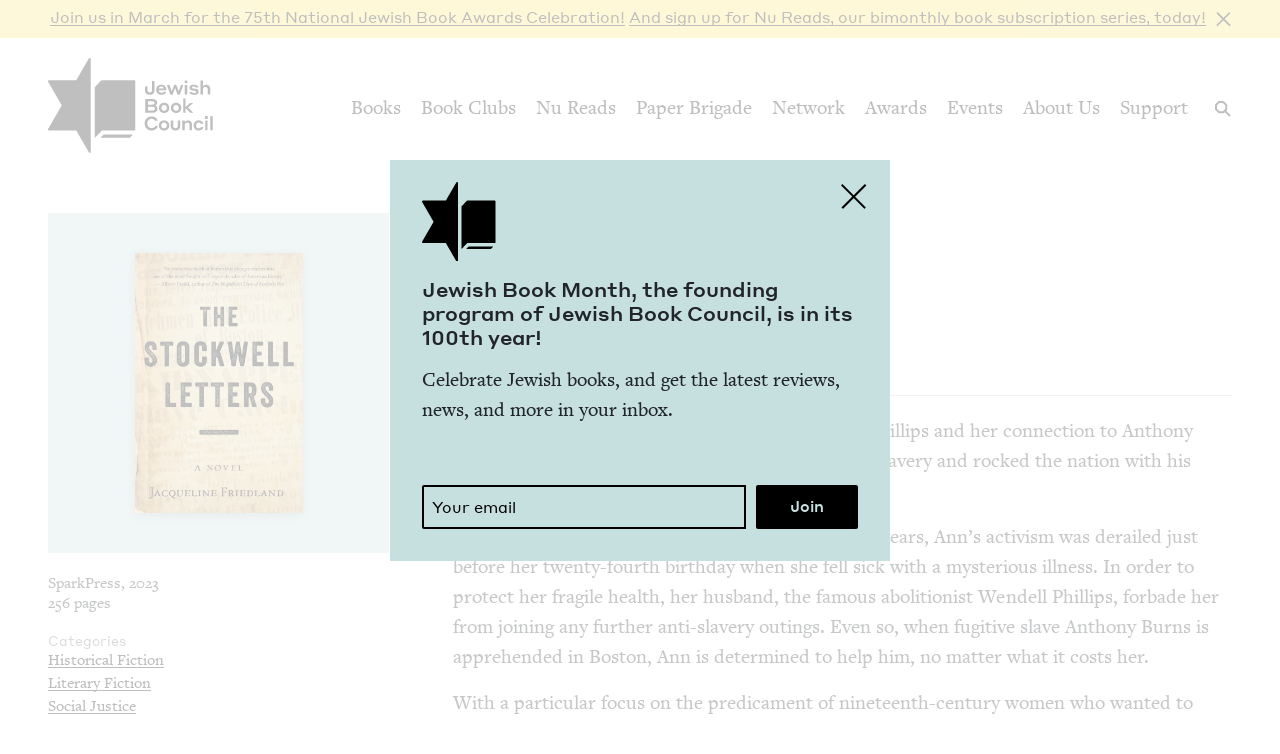

--- FILE ---
content_type: text/html; charset=UTF-8
request_url: https://www.jewishbookcouncil.org/book/the-stockwell-letters
body_size: 10340
content:
<!DOCTYPE html>
<html lang="en" dir="ltr" prefix="og: https://ogp.me/ns#">
  <head>
    <meta charset="utf-8" />
<link rel="canonical" href="https://www.jewishbookcouncil.org/book/the-stockwell-letters" />
<link rel="image_src" href="https://www.jewishbookcouncil.org/sites/default/files/styles/largest/public/images/The%20Stockwell%20Letters.JPG" />
<meta property="og:site_name" content="Jewish Book Council" />
<meta property="og:type" content="book" />
<meta property="og:url" content="https://www.jewishbookcouncil.org/book/the-stockwell-letters" />
<meta property="og:title" content="The Stockwell Letters" />
<meta property="og:description" content="Based on the true story of female abolitionist Ann Phillips and her connection to Anthony Burns, a young man who briefly escaped American slavery and rocked the nation with his astoundingly heroic" />
<meta property="og:image:url" content="https://www.jewishbookcouncil.org/sites/default/files/styles/book_cover_teal/public/images/The%20Stockwell%20Letters.JPG" />
<meta property="og:image:width" content="1810" />
<meta property="og:image:height" content="2630" />
<meta property="og:updated_time" content="2023-05-30T16:35:16+0000" />
<meta property="article:tag" content="civil war" />
<meta property="article:tag" content="activism" />
<meta property="article:tag" content="jbc network" />
<meta property="book:isbn" content="9781684632145" />
<meta property="book:release_date" content="2023" />
<meta property="book:tag" content="civil war" />
<meta property="book:tag" content="activism" />
<meta property="book:tag" content="jbc network" />
<meta name="twitter:card" content="summary" />
<meta name="twitter:site" content="@JewishBook" />
<meta name="twitter:title" content="The Stockwell Letters" />
<meta name="twitter:description" content="Based on the true story of female abolitionist Ann Phillips and her connection to Anthony Burns, a young man who briefly escaped American slavery and rocked the nation with his astoundingly heroic" />
<meta name="twitter:creator" content="@" />
<meta name="twitter:image" content="https://www.jewishbookcouncil.org/sites/default/files/styles/book_cover_teal/public/images/The%20Stockwell%20Letters.JPG" />
<meta name="Generator" content="Drupal 10 (https://www.drupal.org); Commerce 3" />
<meta name="MobileOptimized" content="width" />
<meta name="HandheldFriendly" content="true" />
<meta name="viewport" content="width=device-width, initial-scale=0.86, maximum-scale=5.0, minimum-scale=0.86" />
<script type="application/ld+json">{
    "@context": "https://schema.org",
    "@graph": [
        {
            "@type": "Book",
            "@id": "37705",
            "name": "The Stockwell Letters",
            "url": "https://www.jewishbookcouncil.org/book/the-stockwell-letters",
            "description": "Based on the true story of female abolitionist Ann Phillips and her connection to Anthony Burns, a young man who briefly escaped American slavery and rocked the nation with his astoundingly heroic",
            "image": {
                "@type": "ImageObject",
                "representativeOfPage": "True",
                "url": "https://www.jewishbookcouncil.org/sites/default/files/styles/book_cover_teal/public/images/The%20Stockwell%20Letters.JPG",
                "width": "1810",
                "height": "2630"
            },
            "author": {
                "@type": "Person",
                "@id": "33990",
                "name": "Jacqueline Friedland",
                "url": "https://www.jewishbookcouncil.org/jacqueline-friedland"
            }
        }
    ]
}</script>
<meta http-equiv="x-ua-compatible" content="IE=edge" />
<link rel="icon" href="/themes/custom/jbc_theme/images/favicon.png" type="image/png" />

    <title>The Stockwell Letters | Jewish Book Council</title>
    <link rel="stylesheet" media="all" href="/sites/default/files/css/css_bFzhqDKZuBDwXQY7zhUnBDODpCu_IerTEpHldLH_ASA.css?delta=0&amp;language=en&amp;theme=jbc_theme&amp;include=eJxFjVsOAiEUQzeEw5LMBRrAXB6hoMHVO3Fi_GlOTz_qVchtnRDGX1xASgR_vbZwbm3gpFFE8xvm4fx9JhTYqM2J3ji35hpNlyFxSE-0YawuevzNsWpfTjMTguHmRLmOnxkv2m8epYWl-ABnSjrf" />
<link rel="stylesheet" media="all" href="/sites/default/files/css/css_g7Wvn8CgWQHmTu_-vz1E3sItgvKIqy3JnlojnOaVemc.css?delta=1&amp;language=en&amp;theme=jbc_theme&amp;include=eJxFjVsOAiEUQzeEw5LMBRrAXB6hoMHVO3Fi_GlOTz_qVchtnRDGX1xASgR_vbZwbm3gpFFE8xvm4fx9JhTYqM2J3ji35hpNlyFxSE-0YawuevzNsWpfTjMTguHmRLmOnxkv2m8epYWl-ABnSjrf" />

    
    <script async src="https://www.googletagmanager.com/gtag/js?id=G-5XCJLCP670"></script>
    <script>
      window.dataLayer = window.dataLayer || [];
      function gtag(){dataLayer.push(arguments);}
      gtag('js', new Date());
      gtag('config', 'G-5XCJLCP670');
    </script>
  </head>
  <body class="page-node-37705 path-node page-node-type-book">
        <a href="#main-content" class="visually-hidden skip-link">
      Skip to main content
    </a>
    <div class="jbc-site-alert yellow"><div class="alert bs-site-alert alert-info" role="alert" style="display:none;"><button type="button" class="close" data-dismiss="alert" aria-label="Close"><span aria-hidden="true">&times;</span></button><p><a href="https://www.jewishbookcouncil.org/events/75th-national-jewish-book-awards-celebration">Join us in March for the 75th Nation­al Jew­ish Book Awards Celebration!</a> <a href="https://www.nureads.org/">And sign up for Nu Reads, our bimonthly book subscription series, today!</a></p></div></div><div class="announcement-modal" tabindex="-1" role="dialog"><div class="announcement-modal-dialog" role="document"><div class="announcement-modal-content">
<article class="node node--type-announcement node--view-mode-full teal">
  <button type="button">Close</button>
  <div class="node__content">
          <div class="logo"></div>
        <div class="text">
      <h5><span class="field field--name-title field--type-string field--label-hidden">Jew­ish Book Month, the found­ing pro­gram of Jew­ish Book Coun­cil, is in its <span class="numbers">100</span>th&nbsp;year!&nbsp;</span>
</h5>
      
              
            <div class="field field--name-field-newsletter-signup-cta field--type-text-long field--label-hidden field__item"><div>Celebrate Jewish books, and get the latest reviews, news, and more in your inbox.</div><div><br>&nbsp;</div></div>
        <form class="newsletter-signup-form">
      <div class="input-group">
        <input class="form-control" name="email_address" placeholder="Your email" type="email" />
        <div class="invalid-feedback">
          Invalid email address
        </div>
      </div>
      <input name="submit" type="submit" value="Join" />
    </form>
  
          </div>
  </div>

</article>
</div></div></div>
      <div class="dialog-off-canvas-main-canvas" data-off-canvas-main-canvas>
    <div class="layout-container">
  <header class="navbar navbar-expand-lg fixed-top" role="banner">
    <div class="container-fluid">
      <button
        class="navbar-toggler collapsed"
        type="button"
        data-toggle="collapse"
        data-target="#navbarSupportedContent"
        aria-controls="navbarSupportedContent"
        aria-expanded="false"
        aria-label="Toggle navigation"
      >
        <span class="navbar-toggler-icon"></span>
      </button>
      <div class="container-brand">
        <a class="brand" href="/">
          <div class="logo"></div>
          <div class="logotype"></div>
          <div class="logo-hover"></div>
          <div class="logotype-hover"></div>
                    <h1 class="visually-hidden">
            The Stockwell Letters | Jewish Book Council
          </h1>
                  </a>
      </div>
      <div class="collapse navbar-collapse" id="navbarSupportedContent">
                  <div class="region region-primary-menu">
    <nav role="navigation" aria-labelledby="block-mainnavigation-menu" id="block-mainnavigation" class="navbar-nav block block-menu navigation menu--main">
            
  <h2 class="visually-hidden" id="block-mainnavigation-menu">Main navigation</h2>
  

        
              <ul class="menu nav">
                    <li class="menu-item menu-item--expanded">
        <a href="/books" data-drupal-link-system-path="node/1011">Books</a>
                                        <div class="mega-menu">
          <div class="inner">
            <div class="container-fluid">
              <div class="row">
                <div class="mega-menu-blurb">
                  <p>Find the lat­est book reviews, read­ing lists, and edi­tors’ books, and search JBC’s data­base of over <span class="numbers">8</span>,<span class="numbers">000</span> titles.&nbsp;</p>

                </div>
                <div class="mega-menu-items">
                  <ul class="menu nav mega-menu-items-list">
                          <li class="menu-item">
        <a href="/books/search" data-drupal-link-system-path="books/search">Book Search</a>
              </li>
                <li class="menu-item">
        <a href="/books/reading-lists" data-drupal-link-system-path="node/32851">Reading Lists</a>
              </li>
                <li class="menu-item">
        <a href="/books/israel-bookshelf" data-drupal-link-system-path="node/32180">Israel Bookshelf</a>
              </li>
                <li class="menu-item">
        <a href="/books/global-jewish-literary-alliance" data-drupal-link-system-path="node/37322">Global Jewish Literary Alliance</a>
              </li>
                <li class="menu-item">
        <a href="/books/review-for-us" data-drupal-link-system-path="node/1013">Review for Us</a>
              </li>
                <li class="menu-item">
        <a href="/books/submit-a-book-for-review" data-drupal-link-system-path="node/1012">Submit a Book for Review</a>
              </li>
        </ul>
                  </div> <!-- /.mega-menu-items -->
              <div class="mega-menu-featured">
                <p class="mega-menu-featured-heading">Editors&#039; Picks</p>
                                  <div class="mega-menu-featured-items-and-products">
                                          
<article class="node node--type-book node--view-mode-mega-menu">
 
  <div class="node__content">
    <a href="/book/the-book-of-lost-hours">
      
                    <div class="field field--name-field-image field--type-image field--label-hidden field__item">  <img loading="lazy" src="/sites/default/files/styles/mega_menu/public/images/the%20book%20of%20lost%20hours.png" width="120" height="181" alt="Cover of The Book of Lost Hours" class="image-style-mega-menu" />


</div>
            
      
      <div class="details"><span class="field field--name-title field--type-string field--label-hidden">The Book of Lost&nbsp;Hours</span>
</div>
    </a>
  </div>

</article>

                                          
<article class="node node--type-book node--view-mode-mega-menu">
 
  <div class="node__content">
    <a href="/book/the-jewish-south-an-american-history">
      
                    <div class="field field--name-field-image field--type-image field--label-hidden field__item">  <img loading="lazy" src="/sites/default/files/styles/mega_menu/public/images/the%20jewish%20south_0.png" width="120" height="181" alt="Cover of The Jewish South: An American History" class="image-style-mega-menu" />


</div>
            
      
      <div class="details"><span class="field field--name-title field--type-string field--label-hidden">The Jew­ish South: An Amer­i­can History</span>
</div>
    </a>
  </div>

</article>

                                                          </div> <!-- /.mega-menu-featured-items-and-products -->
                              </div> <!-- /.mega-menu-featured -->
            </div> <!-- /.row -->
          </div> <!-- /.container-fluid -->
        </div> <!-- /.inner -->
      </div> <!-- /.mega-menu -->
      
              </li>
                <li class="menu-item menu-item--expanded">
        <a href="/book-clubs" data-drupal-link-system-path="node/30703">Book Clubs</a>
                                        <div class="mega-menu">
          <div class="inner">
            <div class="container-fluid">
              <div class="row">
                <div class="mega-menu-blurb">
                  <p>Find the lat­est month­ly picks, dis­cus­sion ques­tions and resource guides, and the lat­est books in paperback.</p>
                </div>
                <div class="mega-menu-items">
                  <ul class="menu nav mega-menu-items-list">
                          <li class="menu-item">
        <a href="/book-clubs/monthly-picks" data-drupal-link-system-path="node/30708">Monthly Picks</a>
              </li>
                <li class="menu-item">
        <a href="/book-clubs/starting-a-book-club" data-drupal-link-system-path="node/33395">Starting a Book Club</a>
              </li>
                <li class="menu-item">
        <a href="/book-clubs/live-chat" data-drupal-link-system-path="node/35873">Live Chat</a>
              </li>
                <li class="menu-item">
        <a href="/book-clubs/jbc-discussion-guides" data-drupal-link-system-path="book-clubs/jbc-discussion-guides">Book Club Guides</a>
              </li>
        </ul>
                  </div> <!-- /.mega-menu-items -->
              <div class="mega-menu-featured">
                <p class="mega-menu-featured-heading">January Picks</p>
                                  <div class="mega-menu-featured-items-and-products">
                                          
<article class="node node--type-book node--view-mode-mega-menu">
 
  <div class="node__content">
    <a href="/book/typewriter-beach">
      
                    <div class="field field--name-field-image field--type-image field--label-hidden field__item">  <img loading="lazy" src="/sites/default/files/styles/mega_menu/public/images/typewriter%20beach.png" width="120" height="183" alt="Cover of Typewriter Beach" class="image-style-mega-menu" />


</div>
            
      
      <div class="details"><span class="field field--name-title field--type-string field--label-hidden">Type­writer Beach</span>
</div>
    </a>
  </div>

</article>

                                          
<article class="node node--type-book node--view-mode-mega-menu">
 
  <div class="node__content">
    <a href="/book/the-art-spy-the-extraordinary-untold-tale-of-wwii-resistance-hero-rose-valland">
      
                    <div class="field field--name-field-image field--type-image field--label-hidden field__item">  <img loading="lazy" src="/sites/default/files/styles/mega_menu/public/images/the%20art%20spy.png" width="120" height="181" alt="Cover of The Art Spy: The Extraordinary Untold Tale of WWII Resistance Hero Rose Valland" class="image-style-mega-menu" />


</div>
            
      
      <div class="details"><span class="field field--name-title field--type-string field--label-hidden">The Art Spy: The Extra­or­di­nary Untold Tale of <span class="caps">WWII</span> Resis­tance Hero Rose Valland</span>
</div>
    </a>
  </div>

</article>

                                                          </div> <!-- /.mega-menu-featured-items-and-products -->
                              </div> <!-- /.mega-menu-featured -->
            </div> <!-- /.row -->
          </div> <!-- /.container-fluid -->
        </div> <!-- /.inner -->
      </div> <!-- /.mega-menu -->
      
              </li>
                <li class="menu-item">
        <a href="https://www.nureads.org/" title="Nu Reads">Nu Reads</a>
              </li>
                <li class="menu-item menu-item--expanded">
        <a href="https://www.jewishbookcouncil.org/node/40834">Paper Brigade</a>
                                        <div class="mega-menu">
          <div class="inner">
            <div class="container-fluid">
              <div class="row">
                <div class="mega-menu-blurb">
                  <p>JBC’s annu­al print lit­er­ary jour­nal, <em>Paper Brigade,</em> and its dig­i­tal coun­ter­part, <span class="caps">PB</span> Dai­ly, pro­vide a&nbsp;snap­shot of the Jew­ish lit­er­ary land­scape in Amer­i­ca and abroad.&nbsp;</p>
                </div>
                <div class="mega-menu-items">
                  <ul class="menu nav mega-menu-items-list">
                          <li class="menu-item menu-item--collapsed">
        <a href="https://www.jewishbookcouncil.org/paper-brigade">Literary Journal</a>
              </li>
                <li class="menu-item">
        <a href="https://www.jewishbookcouncil.org/pb-daily">PB Daily</a>
              </li>
        </ul>
                  </div> <!-- /.mega-menu-items -->
              <div class="mega-menu-featured">
                <p class="mega-menu-featured-heading">The Latest Issues</p>
                                  <div class="mega-menu-featured-items-and-products">
                                                              <article class="node node--type-product node--view-mode-mega-menu">
  <a href="/shop/paper-brigade-volume-9" class="node__content">
    <div class="image">
      
                    <div class="field field--name-field-image field--type-image field--label-hidden field__item">  <img loading="lazy" src="/sites/default/files/styles/mega_menu/public/shop/PB%202026%20front%20cover_1.png" width="120" height="169" alt="" class="image-style-mega-menu" />


</div>
            
      
    </div>
    <div class="details">
      <div>
                    <div class="field field--name-title field--type-string field--label-hidden field__item">Paper Brigade Vol­ume&nbsp;<span class="numbers">9</span></div>
            </div>
      <div class="price">
                    <div class="product--variation-field--variation_price__26 field field--name-price field--type-commerce-price field--label-hidden field__item">$25.00</div>
            </div>
    </div>
  </a>
</article>

                                          <article class="node node--type-product node--view-mode-mega-menu">
  <a href="/shop/paper-brigade-volume-eight" class="node__content">
    <div class="image">
      
                    <div class="field field--name-field-image field--type-image field--label-hidden field__item">  <img loading="lazy" src="/sites/default/files/styles/mega_menu/public/shop/PB%202025%20Cover%20Website.png" width="120" height="169" alt="" class="image-style-mega-menu" />


</div>
            
      
    </div>
    <div class="details">
      <div>
                    <div class="field field--name-title field--type-string field--label-hidden field__item">Paper Brigade Vol­ume&nbsp;Eight</div>
            </div>
      <div class="price">
                    <div class="product--variation-field--variation_price__24 field field--name-price field--type-commerce-price field--label-hidden field__item">$25.00</div>
            </div>
    </div>
  </a>
</article>

                                      </div> <!-- /.mega-menu-featured-items-and-products -->
                              </div> <!-- /.mega-menu-featured -->
            </div> <!-- /.row -->
          </div> <!-- /.container-fluid -->
        </div> <!-- /.inner -->
      </div> <!-- /.mega-menu -->
      
              </li>
                <li class="menu-item menu-item--expanded">
        <a href="/jbc-authors" data-drupal-link-system-path="node/30709">Network</a>
                                        <div class="mega-menu">
          <div class="inner">
            <div class="container-fluid">
              <div class="row">
                <div class="mega-menu-blurb">
                  
                </div>
                <div class="mega-menu-items">
                  <ul class="menu nav mega-menu-items-list">
                          <li class="menu-item">
        <a href="/jbc-authors/network" data-drupal-link-system-path="node/30710">Network</a>
              </li>
                <li class="menu-item">
        <a href="/jbc-authors/read-on" data-drupal-link-system-path="node/30711">Read On</a>
              </li>
                <li class="menu-item">
        <a href="https://www.jewishbookcouncil.org/jbc-authors/all/network/current" title="View All Touring Authors">View All Authors</a>
              </li>
                <li class="menu-item">
        <a href="/jbc-authors/member-sites" data-drupal-link-system-path="node/33341">Member Sites</a>
              </li>
                <li class="menu-item">
        <a href="/jbc-authors/member-site-resources?destination=/jbc-authors/member-site-resources/network-announcements" data-drupal-link-query="{&quot;destination&quot;:&quot;\/jbc-authors\/member-site-resources\/network-announcements&quot;}" data-drupal-link-system-path="node/32884">Member Site Resources</a>
              </li>
        </ul>
                  </div> <!-- /.mega-menu-items -->
              <div class="mega-menu-featured">
                <p class="mega-menu-featured-heading"></p>
                              </div> <!-- /.mega-menu-featured -->
            </div> <!-- /.row -->
          </div> <!-- /.container-fluid -->
        </div> <!-- /.inner -->
      </div> <!-- /.mega-menu -->
      
              </li>
                <li class="menu-item menu-item--expanded">
        <a href="/awards" data-drupal-link-system-path="node/30712">Awards</a>
                                        <div class="mega-menu">
          <div class="inner">
            <div class="container-fluid">
              <div class="row">
                <div class="mega-menu-blurb">
                  <p>Search over <span class="numbers">70</span>&nbsp;years of Nation­al Jew­ish Book Award win­ners and final­ists and find the lat­est Natan Notable Books.</p>
                </div>
                <div class="mega-menu-items">
                  <ul class="menu nav mega-menu-items-list">
                          <li class="menu-item menu-item--collapsed">
        <a href="/NJBA" data-drupal-link-system-path="node/30713">National Jewish Book Awards</a>
              </li>
                <li class="menu-item">
        <a href="/awards/natan-notable-books" data-drupal-link-system-path="node/32151">Natan Notable Books</a>
              </li>
                <li class="menu-item">
        <a href="/awards/jewish-book-marketing-grants" data-drupal-link-system-path="node/39463">Jewish Book Marketing Grants</a>
              </li>
        </ul>
                  </div> <!-- /.mega-menu-items -->
              <div class="mega-menu-featured">
                <p class="mega-menu-featured-heading">Recent Awardees</p>
                                  <div class="mega-menu-featured-items-and-products">
                                          
<article class="node node--type-book node--sticky node--view-mode-mega-menu">
 
  <div class="node__content">
    <a href="/book/107-100-human-stories">
      
                    <div class="field field--name-field-image field--type-image field--label-hidden field__item">  <img loading="lazy" src="/sites/default/files/styles/mega_menu/public/images/10%3A7.JPG" width="120" height="182" alt="Cover of 10/7: 100 Human Stories" class="image-style-mega-menu" />


</div>
            
      
      <div class="details"><span class="field field--name-title field--type-string field--label-hidden"><span class="numbers">10</span>/<span class="numbers">7</span>: <span class="numbers">100</span> Human Stories</span>
</div>
    </a>
  </div>

</article>

                                          
<article class="node node--type-book node--view-mode-mega-menu">
 
  <div class="node__content">
    <a href="/book/songs-for-the-brokenhearted-a-novel">
      
                    <div class="field field--name-field-image field--type-image field--label-hidden field__item">  <img loading="lazy" src="/sites/default/files/styles/mega_menu/public/images/songs-for-the-broken-hearted.jpg" width="120" height="181" alt="Cover of Songs for the Brokenhearted: A Novel" class="image-style-mega-menu" />


</div>
            
      
      <div class="details"><span class="field field--name-title field--type-string field--label-hidden">Songs for the Bro­ken­heart­ed: A&nbsp;Novel</span>
</div>
    </a>
  </div>

</article>

                                                          </div> <!-- /.mega-menu-featured-items-and-products -->
                              </div> <!-- /.mega-menu-featured -->
            </div> <!-- /.row -->
          </div> <!-- /.container-fluid -->
        </div> <!-- /.inner -->
      </div> <!-- /.mega-menu -->
      
              </li>
                <li class="menu-item menu-item--expanded">
        <a href="/events" data-drupal-link-system-path="node/33416">Events</a>
                                        <div class="mega-menu">
          <div class="inner">
            <div class="container-fluid">
              <div class="row">
                <div class="mega-menu-blurb">
                  
                </div>
                <div class="mega-menu-items">
                  <ul class="menu nav mega-menu-items-list">
                          <li class="menu-item">
        <a href="https://www.jewishbookcouncil.org/events">Upcoming Events</a>
              </li>
                <li class="menu-item">
        <a href="https://www.jewishbookcouncil.org/events/annual">Annual Events</a>
              </li>
                <li class="menu-item">
        <a href="https://www.jewishbookcouncil.org/events/jewish-book-month-100">Jewish Book Month 100</a>
              </li>
                <li class="menu-item">
        <a href="https://www.jewishbookcouncil.org/events/jewish-book-month">Jewish Book Month</a>
              </li>
                <li class="menu-item">
        <a href="https://www.jewishbookcouncil.org/events/past">Past Events</a>
              </li>
        </ul>
                  </div> <!-- /.mega-menu-items -->
              <div class="mega-menu-featured">
                <p class="mega-menu-featured-heading"></p>
                              </div> <!-- /.mega-menu-featured -->
            </div> <!-- /.row -->
          </div> <!-- /.container-fluid -->
        </div> <!-- /.inner -->
      </div> <!-- /.mega-menu -->
      
              </li>
                <li class="menu-item">
        <a href="/about" data-drupal-link-system-path="node/1029">About Us</a>
              </li>
                <li class="menu-item">
        <a href="/support" data-drupal-link-system-path="node/31912">Support</a>
              </li>
        </ul>
      


  </nav>

  </div>

      </div>
      <div class="search-trigger">
        <button id="search-trigger">
          <span class="visually-hidden">Search</span>
        </button>
        <div class="search-container">
          <div class="search-field">
            <div class="container-fluid">
              <div class="inner">
                <input id="search-field" placeholder="Search..." type="text" />
              </div>
            </div>
          </div>
          <div class="search-body">
            <div class="container-fluid">
              <div class="row">
                <div class="search-sidebar">
                  <ul>
                    <li>
                      <button
                        id="search-all"
                        class="is-selected"
                        data-content-type=""
                      >
                        All
                      </button>
                    </li>
                    <li>
                      <button id="search-books" data-content-type="book">
                        Books
                      </button>
                    </li>
                    <li>
                      <button id="search-pb-daily" data-content-type="article">
                        PB Daily
                      </button>
                    </li>
                    <li>
                      <button
                        id="search-authors-and-contributors"
                        data-content-type="contributor"
                      >
                        Authors &amp; Contributors
                      </button>
                    </li>
                    <li>
                      <button id="search-events" data-content-type="event">
                        Events
                      </button>
                    </li>
                    <li>
                      <button id="search-events" data-content-type="page">
                        Pages
                      </button>
                    </li>
                    <li>
                      <button
                        id="search-reading-lists"
                        data-content-type="reading_list"
                      >
                        Reading Lists
                      </button>
                    </li>
                  </ul>
                </div>
                <div class="search-results">
                  <div class="search-spinner">Searching...</div>
                  <ul></ul>
                  <div class="search-pager"></div>
                </div>
              </div>
            </div>
          </div>
        </div>
      </div>
    </div>
    <div class="mega-menu-bg"></div>
  </header>
  <div class="container-secondary-menu">
    
  </div>

  

    <div class="region region-highlighted">
    <div data-drupal-messages-fallback class="hidden"></div>

  </div>


  

  <div class="topbar gankhosana">
    <script
      type="text/javascript"
      src="https://ads.dkelseymedia.com/servlet/view/banner/javascript/zone?zid=259&pid=24"
    ></script>
  </div>

  <main role="main">
    <a id="main-content" tabindex="-1"></a>
    <div class="layout-content">
        <div class="region region-content">
    
<article class="node node--type-book node--view-mode-full">

  <div class="node__content">
    <img class="print-logo" src="/themes/custom/jbc_theme/images/logo.png" />
    <div class="book-top">
      <div class="container-fluid">
        <div class="row">
          <aside class="sidebar col-md-4">
            <div class="inner">
              <div class="heading-sidebar">
                <div class="image-with-background-color book_cover_teal">
                  
                    <div class="field field--name-field-image field--type-image field--label-hidden field__item">  <img loading="lazy" src="/sites/default/files/styles/book/public/images/The%20Stockwell%20Letters.JPG" width="300" height="464" alt="Cover of The Stockwell Letters" class="image-style-book" />


</div>
            
                </div>
                                <div class="heading">
                  <div class="heading-left">
                    
                    <div class="field field--name-field-genre field--type-entity-reference field--label-hidden field__item">Fic­tion</div>
            
                    
                    <h1><span class="field field--name-title field--type-string field--label-hidden">The Stock­well Letters</span>
</h1>
                    
                                          
      <div class="field field--name-field-authors field--type-entity-reference field--label-hidden field__items">
                        <div class="field__item"><a href="/jacqueline-friedland" hreflang="en">Jacque­line Friedland</a></div>
         
          </div>
  
                                      </div>
                  <div class="heading-right">
                                                            
                  </div>
                </div>
              </div>
              <div class="mobile-left">
                <div class="publisher-year">
                  SparkPress, 2023
                </div>
                <div class="pages">
                  256 pages
                </div>
                                                  <div class="categories">
                    <div class="categories-heading">Categories</div>
                    <ul>
                                          <li>
                        <a href="/books/search?category=Historical+Fiction">Historical Fiction</a>
                      </li>
                                          <li>
                        <a href="/books/search?category=Literary+Fiction">Literary Fiction</a>
                      </li>
                                          <li>
                        <a href="/books/search?category=Social+Justice">Social Justice</a>
                      </li>
                                        </ul>
                  </div>
                              </div>
              <div class="mobile-right">
                                <div class="affiliate-links">
                  
      <div class="field field--name-field-affiliate-links field--type-link field--label-hidden field__items">
      <button>Buy</button>
      <div class="affiliate-links-items">
                  <div class="field__item"><a href="https://amzn.to/3oZOpWU" target="_blank">Amazon</a></div>
                  <div class="field__item"><a href="https://bookshop.org/a/3865/9781684632145" target="_blank">Bookshop.org</a></div>
              </div>
    </div>
  
                  <p>Purchasing through our affiliates helps support JBC.</p>

                </div>
                <ul class="sharing sharing-horizontal">
                  <li class="x">
  <a
    class="addthis_button_x"
    href="https://twitter.com/share?url=https://www.jewishbookcouncil.org/book/the-stockwell-letters"
    target="_blank"
  >
    <svg
      xmlns="http://www.w3.org/2000/svg"
      version="1.1"
      viewBox="0 0 300 300.251"
    >
      <path
        d="M178.57 127.15 290.27 0h-26.46l-97.03 110.38L89.34 0H0l117.13 166.93L0 300.25h26.46l102.4-116.59 81.8 116.59h89.34M36.01 19.54H76.66l187.13 262.13h-40.66"
      />
    </svg>
  </a>
</li>
<li class="facebook">
  <a
    class="addthis_button_facebook"
    href="https://www.facebook.com/sharer/sharer.php?u=https://www.jewishbookcouncil.org/book/the-stockwell-letters"
    target="_blank"
  ></a>
</li>
<li class="email">
  <a
    class="addthis_button_email"
    href="mailto:?subject=The Stockwell Letters&body=https://www.jewishbookcouncil.org/book/the-stockwell-letters"
    target="_blank"
  ></a>
</li>
                </ul>
              </div>
            </div>

          </aside>
          <div class="main col-md-8">
                        <div class="heading">
              <div class="heading-left">
                
                    <div class="field field--name-field-genre field--type-entity-reference field--label-hidden field__item">Fic­tion</div>
            
                
                <h1><span class="field field--name-title field--type-string field--label-hidden">The Stock­well Letters</span>
</h1>
                
                                  
      <div class="field field--name-field-authors field--type-entity-reference field--label-hidden field__items">
                        <div class="field__item"><a href="/jacqueline-friedland" hreflang="en">Jacque­line Friedland</a></div>
         
          </div>
  
                              </div>
              <div class="heading-right">
                                                
              </div>
            </div>
            <div class="tabs-tab-content">
              <ul class="tabs">
                                  <li>
                                          <span>From the Publisher</span>
                                      </li>
                              </ul>
                              <div class="tab-content body-text is-publishers-blurb is-visible">
                  
                                      <div class="reviewer">
                      September 1, 2021
                    </div>
                                    
                    <div class="clearfix text-formatted field field--name-field-review field--type-text-long field--label-hidden field__item"><p>Based on the true sto­ry of female abo­li­tion­ist Ann Phillips and her con­nec­tion to Antho­ny Burns, a&nbsp;young man who briefly escaped Amer­i­can slav­ery and rocked the nation with his astound­ing­ly hero­ic&nbsp;story.</p>

<p>A&nbsp;pas­sion­ate advo­cate of abo­li­tion from her ear­li­est years, Ann’s activism was derailed just before her twen­ty-fourth birth­day when she fell sick with a&nbsp;mys­te­ri­ous ill­ness. In order to pro­tect her frag­ile health, her hus­band, the famous abo­li­tion­ist Wen­dell Phillips, for­bade her from join­ing any fur­ther anti-slav­ery out­ings. Even so, when fugi­tive slave Antho­ny Burns is appre­hend­ed in Boston, Ann is deter­mined to help him, no mat­ter what it costs&nbsp;her.</p>

<p>With a&nbsp;par­tic­u­lar focus on the predica­ment of nine­teenth-cen­tu­ry women who want­ed to effect change despite the restric­tions soci­ety imposed on them, <em>The Stock­well Let­ters</em> takes a&nbsp;deep dive into the har­row­ing con­di­tions of the ante­bel­lum South and the obsta­cles faced by abo­li­tion­ists who fought tire­less­ly to erad­i­cate slav­ery. A&nbsp;fast-paced, arrest­ing recount­ing of Amer­i­ca’s not-so-dis­tant his­to­ry, the sto­ry will stay with read­ers long after the final&nbsp;page.</p></div>
            
                  
                  
      <div class="field field--name-field-tags field--type-entity-reference field--label-hidden field__items">
                        <div class="field__item"><a href="/with-tag/2393" aria-label="View content with the civil war tag">civ­il&nbsp;war</a></div>
         
                        <div class="field__item"><a href="/with-tag/2337" aria-label="View content with the activism tag">activism</a></div>
         
                        <div class="field__item"><a href="/with-tag/2673" aria-label="View content with the jbc network tag">jbc net­work</a></div>
         
          </div>
  
                </div>
                                                              <div class="tab-content for-book-clubs">
                                  <div class="heading-discussion-questions">
                    <h3>Discussion Questions</h3>
                                      </div>
                  
                                  </div>
                                                              <div class="tab-content judges-remarks">
                                  
                </div>
                            <div class="newsletter-signup">
                <div class="box">
                  <div class="heading">
                    <span class="icon"></span>
                    <span>JBC Newsletter</span>
                  </div>
                  <div class="field field--name-field-newsletter-signup-cta field--type-text-long field--label-hidden field__item">
                    <p>Get the latest reviews in your inbox each week!</p>
                  </div>
                  <form class="newsletter-signup-form">
                    <div class="input-group">
                      <input class="form-control" name="email_address" placeholder="Your email" type="email" />
                      <div class="invalid-feedback">
                        Invalid email address
                      </div>
                    </div>
                    <input name="submit" type="submit" value="Join" />
                  </form>
                </div>
              </div>
            </div>
          </div>
        </div>
      </div>
    </div>
    <div class="book-middle">
      <div class="view view-donate-blocks view-id-donate_blocks view-display-id-book_page">
  
    
      
      <div class="view-content">
          <div><div class="donate section-color-block">
  <div class="container-image">
    
                    <div class="field field--name-field-image field--type-image field--label-hidden field__item">  <img loading="lazy" src="/sites/default/files/images/book_covers_donate.png" width="824" height="588" alt="" />

</div>
            
  </div>
  <div class="container-text">
    <div class="donate-cta">
      <span class="field field--name-title field--type-string field--label-hidden">Jew­ish lit­er­a­ture inspires, enrich­es, and edu­cates the community.</span>

      
                    <div class="clearfix text-formatted field field--name-field-blurb field--type-text-long field--label-hidden field__item"><p>Help sup­port the Jew­ish Book Council.</p></div>
            
    </div>
    <div class="donate-button">
      <a class="btn btn-md" href="/support">
        Donate
      </a>
    </div>
  </div>
</div>
</div>

    </div>
  
          </div>

    </div>
    <div class="book-bottom">
              <div class="field field--name-field-related-reading field--type-entity-reference field--label-above">
          <div class="field__label">Related Reading</div>
            <div class="field__items">
                              <div class="field__item">
                  
<article class="node node--type-article node--view-mode-teaser">
  <div class="node__content">
    <div class="image">
      
                    <div class="field field--name-field-image field--type-image field--label-hidden field__item">  <img loading="lazy" src="/sites/default/files/styles/medium_landscape/public/images/Biblical%20Heroines-01.png" width="660" height="495" alt="" class="image-style-medium-landscape" />


</div>
            
    </div>
    <div class="article-types-title-blurb-article-authors-date">
      <div class="field field--name-field-article-types field--type-entity-reference field--label-hidden field__items">
        <div class="field__item">
          Recommended Reading
        </div>
      </div>
      <a href="/pb-daily/biblical-heroines-eight-novels-that-celebrate-women-who-stand-for-justice" rel="bookmark">
        <h2>
          <span class="field field--name-title field--type-string field--label-hidden">Bib­li­cal Hero­ines: Eight Nov­els That Cel­e­brate Women Who Stand for Justice</span>

        </h2>
                  <div class="blurb-from-body">
                        
          </div>
              </a>
      <div class="authors-published">
        
      <div class="field field--name-field-article-authors field--type-entity-reference field--label-hidden field__items">
              <span class="field__item"><a href="/jacqueline-friedland" hreflang="en">Jacque­line Friedland</a></span>
          </div>
  
        <div class="published">
          May 23, 2025
        </div>
      </div>
    </div>
  </div>

</article>

                </div>
                              <div class="field__item">
                  
<article class="node node--type-book node--view-mode-teaser">

  <div class="node__content">
    <a href="/book/thats-not-a-thing">
      <div class="image">
        
                    <div class="field field--name-field-image field--type-image field--label-hidden field__item">  <img loading="lazy" src="/sites/default/files/styles/book/public/images/Thats-Not-A-Thing.jpg" width="300" height="464" alt="Cover of That&#039;s Not a Thing" class="image-style-book" />


</div>
            
      </div>
      <div class="details">
        <div class="kicker-wrap">
          
                    <div class="field field--name-field-genre field--type-entity-reference field--label-hidden field__item">Non­fic­tion</div>
            
        </div>
        
        <div class="title"><span class="field field--name-title field--type-string field--label-hidden">That’s Not a&nbsp;Thing</span>
</div>
        
                  
      <div class="field field--name-field-authors field--type-entity-reference field--label-hidden field__items">
                        <div class="field__item">Jacque­line Friedland</div>
         
          </div>
  
              </div>
    </a>
  </div>

</article>

                </div>
                              <div class="field__item">
                  
<article class="node node--type-book node--view-mode-teaser">

  <div class="node__content">
    <a href="/book/he-gets-that-from-me-a-novel">
      <div class="image">
        
                    <div class="field field--name-field-image field--type-image field--label-hidden field__item">  <img loading="lazy" src="/sites/default/files/styles/book/public/images/image001.jpg" width="300" height="466" alt="Cover of He Gets That From Me: A Novel" class="image-style-book" />


</div>
            
      </div>
      <div class="details">
        <div class="kicker-wrap">
          
                    <div class="field field--name-field-genre field--type-entity-reference field--label-hidden field__item">Fic­tion</div>
            
        </div>
        
        <div class="title"><span class="field field--name-title field--type-string field--label-hidden">He Gets That From Me: A&nbsp;Novel</span>
</div>
        
                  
      <div class="field field--name-field-authors field--type-entity-reference field--label-hidden field__items">
                        <div class="field__item">Jacque­line Friedland</div>
         
          </div>
  
              </div>
    </a>
  </div>

</article>

                </div>
                              <div class="field__item">
                  
<article class="node node--type-book node--view-mode-teaser">

  <div class="node__content">
    <a href="/book/the-einstein-of-sex-dr-magnus-hirschfeld-the-visionary-of-weimar-berlin">
      <div class="image">
        
                    <div class="field field--name-field-image field--type-image field--label-hidden field__item">  <img loading="lazy" src="/sites/default/files/styles/book/public/images/f_487033_6214079_106565495.jpg" width="300" height="453" alt="Cover of The Einstein of Sex: Dr. Magnus Hirschfeld, the Visionary of Weimar Berlin" class="image-style-book" />


</div>
            
      </div>
      <div class="details">
        <div class="kicker-wrap">
          
                    <div class="field field--name-field-genre field--type-entity-reference field--label-hidden field__item">Non­fic­tion</div>
            
        </div>
        
        <div class="title"><span class="field field--name-title field--type-string field--label-hidden">The Ein­stein of Sex: Dr. Mag­nus Hirschfeld, the Vision­ary of Weimar Berlin</span>
</div>
        
                  
      <div class="field field--name-field-authors field--type-entity-reference field--label-hidden field__items">
                        <div class="field__item">Daniel Brook</div>
         
          </div>
  
              </div>
    </a>
  </div>

</article>

                </div>
                          </div>
          </div>
        </div>
          </div>
  </div>

</article>

  </div>

    </div>
        </main>

    <footer role="contentinfo">
    
<div class="region region-footer">
  <div class="container-fluid">
    <div class="footer-top">
      <div class="row">
        <div class="col-md-6 col-newsletter">
          
            <div class="field field--name-field-newsletter-signup-cta field--type-text-long field--label-hidden field__item"><p>Stay Updated with Our Newsletter</p></div>
        <form class="newsletter-signup-form">
      <div class="input-group">
        <input class="form-control" name="email_address" placeholder="Your email" type="email" />
        <div class="invalid-feedback">
          Invalid email address
        </div>
      </div>
      <input name="submit" type="submit" value="Join" />
    </form>
  
        </div>
        <div class="col-md-6 col-highlighted-item">
          
                    <div class="field field--name-field-highlighted-item-p field--type-entity-reference-revisions field--label-hidden field__item">  <div class="paragraph paragraph--type--highlighted-item paragraph--view-mode--default">
          
                    <div class="field field--name-field-title field--type-string field--label-hidden field__item">Join Us</div>
            
                    <div class="clearfix text-formatted field field--name-field-blurb field--type-text-long field--label-hidden field__item"><p>Mem­bers receive valu­able ben­e­fits includ­ing spe­cial dis­counts, lit­er­ary gifts, and exclu­sive con­tent, while help­ing <span class="caps">JBC</span> to sup­port and cel­e­brate Jew­ish literature.</p></div>
            
                    <div class="field field--name-field-link field--type-link field--label-hidden field__item"><a href="/support#membership-levels">Become a Member</a></div>
            
      </div>
</div>
            
        </div>
      </div>
    </div>
    <div class="footer-middle">
      <div class="row">
        <div class="col-md-3">
          <a href="/" class="brand"><span class="visually-hidden">Jewish Book Council</span></a>
        </div>
        <div class="col-md-4">
          <nav role="navigation" aria-labelledby="block-footer-menu" id="block-footer" class="block block-menu navigation menu--footer">
            
  <h2 class="visually-hidden" id="block-footer-menu">Footer</h2>
  

        
                <ul class="menu menu--level-1">
                    <li class="menu-item">
        <a href="/support" data-drupal-link-system-path="node/31912">Donate</a>
              </li>
                <li class="menu-item">
        <a href="/books/search" data-drupal-link-system-path="books/search">Book Search</a>
              </li>
                <li class="menu-item">
        <a href="/about/contact-us" data-drupal-link-system-path="node/1030">Contact Us</a>
              </li>
                <li class="menu-item">
        <a href="/about/advertising" aria-label="About advertising with the Jewish Book Council" data-drupal-link-system-path="node/1031">Advertising</a>
              </li>
                <li class="menu-item">
        <a href="/about/faq" data-drupal-link-system-path="node/1032">FAQ</a>
              </li>
                <li class="menu-item">
        <a href="/about/bookstore-guide" data-drupal-link-system-path="node/39493">Bookstore Guide</a>
              </li>
                <li class="menu-item">
        <a href="https://www.jewishbookcouncil.org/pb-daily/reporting-antisemitism-in-the-literary-world">Report­ing Anti­semitism</a>
              </li>
                <li class="menu-item">
        <a href="https://www.jewishbookcouncil.org/shop">Shop</a>
              </li>
        </ul>
  


  </nav>

        </div>
        <div class="col-md-2">
          <div class="social-links">
            <div class="social-heading">Connect with Us</div>
            <ul>
                              <li>
                  <a aria-label="Our X feed" class="x-link" href="https://x.com/JewishBook" target="_blank">
                    <svg xmlns="http://www.w3.org/2000/svg" version="1.1" viewBox="0 0 300 300.251">
                     <path d="M178.57 127.15 290.27 0h-26.46l-97.03 110.38L89.34 0H0l117.13 166.93L0 300.25h26.46l102.4-116.59 81.8 116.59h89.34M36.01 19.54H76.66l187.13 262.13h-40.66" />
                    </svg>
                  </a>
                </li>
                                            <li><a aria-label="Our Facebook page" class="facebook-link" href="https://www.facebook.com/JewishBookCouncil" target="_blank"></a></li>
                                            <li><a aria-label="Our Instagram profile" class="instagram-link" href="https://instagram.com/jewishbookcouncil" target="_blank"></a></li>
                                            <li><a aria-label="Our Pinterest page" class="pinterest-link" href="https://www.pinterest.com/jewishbook" target="_blank"></a></li>
                          </ul>
          </div>
        </div>
        <div class="col-md-1">
          <div class="support-us-links">
            <div class="social-heading">Support Us</div>
            <ul>
                              <li><a class="amazon-smile-link" href="https://smile.amazon.com/ch/13-3737760" target="_blank">Amazon Smile</a></li>
                          </ul>
          </div>
        </div>
        <div class="col-md-2">
                      <div class="seals">
                                                
                    <div class="field field--name-field-image field--type-image field--label-hidden field__item">  <img loading="lazy" src="/sites/default/files/images/candid-seal-platinum-2026.png" width="225" height="225" alt="Candid Platinum Seal" />

</div>
            
                                                                
                    <div class="field field--name-field-image field--type-image field--label-hidden field__item">  <img loading="lazy" src="/sites/default/files/images/Charity%20Navigator%20Icon.png" width="1830" height="1830" alt="Four-Star seal from Charity Navigator" />

</div>
            
                                          </div>
                  </div>
      </div>
    </div>
    <div class="footer-bottom">
      <div class="row">
        <div class="col-6">
          <div class="copyright">
            Copyright &copy; 2026 Jewish Book Council
          </div>
        </div>
        <div class="col-6 col-secondary-menu">
          
                <ul class="menu menu--level-1">
                    <li class="menu-item">
        <a href="/about/accessibility" data-drupal-link-system-path="node/36083">Accessibility</a>
              </li>
                <li class="menu-item">
        <a href="/about/financials" data-drupal-link-system-path="node/37996">Financials</a>
              </li>
        </ul>
  


        </div>
      </div>
    </div>
  </div>
</div>


  </footer>
  </div>

  </div>

    
    <script type="application/json" data-drupal-selector="drupal-settings-json">{"path":{"baseUrl":"\/","pathPrefix":"","currentPath":"node\/37705","currentPathIsAdmin":false,"isFront":false,"currentLanguage":"en"},"pluralDelimiter":"\u0003","suppressDeprecationErrors":true,"jbcSettings":{"apiSubscribeUrl":"\/api\/subscribe","currentNid":"37705","stripePublishableKey":"pk_live_0aoqZLXdGpoS41EX1ERXFrPn","announcementKey":"33364_1763052662"},"bootstrap_site_alert":{"dismissedCookie":{"key":"=:a{`E _\/ul9vC4I"}},"user":{"uid":0,"permissionsHash":"dc649fc61ba56d1fc86d82eede38a050193010add372aa3b8d5935ad4ae6f580"}}</script>
<script src="/sites/default/files/js/js_oe5z4hbbLoxF4l2Udim5i_DJPsz8ho4zPGRG7Wp0bSk.js?scope=footer&amp;delta=0&amp;language=en&amp;theme=jbc_theme&amp;include=eJwFwYEJwDAIBMCFGjKSqJHW1mDw3Z_eSWajiw_B24jDqudybAdsDc383K5XlPqxbfOOFI4BLT-NHxLrGKc"></script>
<script src="https://connect.facebook.net/en_US/sdk.js#xfbml=1&amp;version=v3.2"></script>
<script src="https://checkout.stripe.com/checkout.js"></script>
<script src="/sites/default/files/js/js_yrCSGL4SdxFeueN3_5Tdq__VEi-2GMagoQuRrO-m8Vs.js?scope=footer&amp;delta=3&amp;language=en&amp;theme=jbc_theme&amp;include=eJwFwYEJwDAIBMCFGjKSqJHW1mDw3Z_eSWajiw_B24jDqudybAdsDc383K5XlPqxbfOOFI4BLT-NHxLrGKc"></script>

  </body>
</html>
